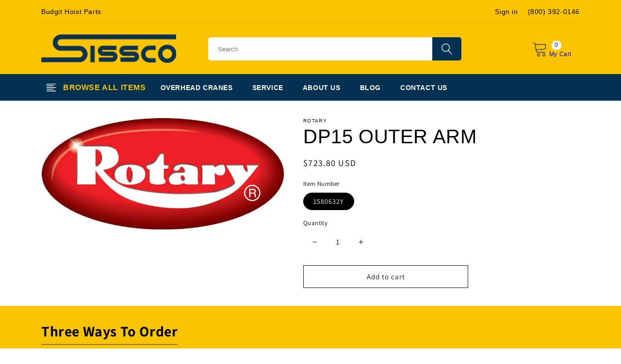

--- FILE ---
content_type: text/css
request_url: https://www.hoist-parts.com/cdn/shop/t/1/assets/core.css?v=92188733413769602401749618859
body_size: 2672
content:
a{text-decoration:none;transition:all .3s ease}.clear:after{content:" ";clear:both;display:block}.h1,.h2,.h3,.h4,.h5,.h6,h1,h2,h3,h4,h5,h6,p,a{font-family:Rubik,sans-serif!important}.container{margin-left:auto;margin-right:auto;padding-left:15px;padding-right:15px}@media (min-width: 1200px){.container{width:1140px;max-width:100%}}#header{background:#fac401}#header .topBox{border-bottom:1px solid rgba(0,0,0,.1);padding:7px 0 5px}#header .topBox a{color:#000}#header .topBox .h1top{float:left}#header .topBox .h1top h1{font-size:14px;font-weight:400;padding:0;margin:0;line-height:35px}#header .topBox .rightCon{float:right;font-size:14px}#header .topBox .rightCon .user{float:left}#header .topBox .rightCon .user .box{margin-top:5px}#header .topBox .rightCon .user .box .myaccount{margin-right:15px}#header .topBox .rightCon .phone{float:left;margin-left:20px;margin-top:5px}#header .topTwo{margin:23px 0 0;height:82px}#header .topTwo .logo{float:left;width:28%;padding-right:3%}#header .topTwo .logo img{width:100%;height:auto}#header .topTwo .center{float:left;padding-left:3%;width:50%;margin-top:6px}#header .topTwo .center form{position:relative}#header .topTwo .center form .field{width:100%}#header .topTwo .center form .field input{padding:10px 10px 10px 20px;height:48px;line-height:28px;font-size:13px;border:none;border-radius:5px 0 0 5px;box-shadow:none;overflow:hidden;width:100%;background:#fff;color:#333}#header .topTwo .center form .btn{background:url(/cdn/shop/files/search_btn.webp?v=1678525652);float:left;width:60px;height:48px;border:none;position:absolute;top:0;right:0;cursor:pointer}#header .topTwo .center form .btn:hover{opacity:.9}#header .topTwo .cart{float:right;width:82px;position:relative;margin-top:16px;margin-right:15px}#header .topTwo .cart .icon{position:absolute;background:url(/cdn/shop/files/cart.webp?v=1678525650);width:28px;height:30px;left:0}#header .topTwo .cart .item_count{position:absolute;left:39px;text-align:left;top:-3px;background:#fff;border-radius:10px;min-width:20px;text-align:center;font-size:12px;line-height:1.6;padding:0 5px}#header .topTwo .cart .item_txt{position:absolute;right:0;width:50px;text-align:center;top:15px;font-size:12px}#header .topNavBg{background:#023152}#header .topNav{height:55px;overflow:hidden;padding:0;margin:0}#header .topNav:after{clear:both;content:" ";display:table}#header .topNav li{list-style:none}#header .topNav>li{float:left}#header .topNav>li>a{color:#fff;padding:16px 20px;display:inline-block;text-transform:uppercase;font-weight:700;font-size:14px}#header .topNav>li>a:hover{color:#fac401}#header .topNav>li .navBg{color:#fac401;background:url(/cdn/shop/files/navBg.webp?v=1678525651) 10px 20px no-repeat;font-size:16px;padding:14px 10px 12px 45px;height:55px}#header .topNav .list .items{box-shadow:0 2px 10px #ccc;border-radius:5px;position:absolute;background:#fff;z-index:10;padding:5px 0 10px;margin:0 0 15px;width:220px;display:none}#header .topNav .list .items li{position:relative}#header .topNav .list .items a{color:#023152;font-size:14px;line-height:38px;display:inline-block;height:38px;width:100%;padding:0 20px}#header .topNav .list .items .haveSub{background:url(/cdn/shop/t/1/assets/arrow_right.png) 200px center no-repeat}#header .topNav .list .items .sub_items{background:#fff;position:absolute;left:220px;width:250px;z-index:100;margin-left:0;padding-left:0;top:0;display:none}#header .topNavMobile .navBg{display:block;color:#fff;text-transform:uppercase;font-size:16px;padding-top:7px;font-weight:700;padding-left:15px;height:42px;position:relative}#header .topNavMobile .icon{background:url(/cdn/shop/t/1/assets/mobile_list.png?v=1660396070) center center no-repeat;color:#fff;float:right;width:40px;height:40px;position:absolute;top:0;right:5px}#header .topNavMobile .items{display:none;list-style:none;padding:0 15px 15px;margin-bottom:0;margin-top:10px}#header .topNavMobile .items a{color:#fff;display:block;border-bottom:1px solid #1c4664;line-height:43px;padding:0 10px}#header .topNavMobile .items li:last-child a{border-bottom:none}#header .topNavMobile .items .sub_items{display:none;list-style:none;padding:5px 10px}#header .topNavMobile .items .haveSub .heading{position:relative}#header .topNavMobile .items .haveSub .heading .btn{cursor:pointer;background:url(/cdn/shop/t/1/assets/mobile_plus.png?v=1660396080) center center no-repeat;width:60px;height:46px;display:inline-block;position:absolute;right:0;top:0}#header .topNavMobile .items .haveSub .heading .btn.focus{background-image:url(/cdn/shop/t/1/assets/mobile_reduce.png?v=1660469893)}.homebanner .nivoSlider{height:500px;position:relative}.homebanner .nivoSlider{position:relative;width:100%;height:auto;overflow:hidden}.homebanner #index .slideshow_container .pos-slideshow{margin-bottom:0}.homebanner .slideshow_container .pos-slideshow .flexslider{background-color:#010f1b}.homebanner .nivoSlider img{width:100%;height:100%;max-width:none}.homebanner .banner7-des .text1{font-size:40px;line-height:50px;color:#fff!important;border-bottom:solid 5px #fac401;border-top:solid 5px #fac401;display:inline-block;padding:5px 0;margin-bottom:15px}.homebanner .nivo-main-image{display:block!important;position:relative!important;width:100%!important;height:100%!important;object-fit:cover}.homebanner .banner7-des{position:absolute;left:40px;top:50%;right:0;height:500px;z-index:8;-moz-transform:translateY(-50%);-webkit-transform:translateY(-50%);-o-transform:translateY(-50%);-ms-transform:translateY(-50%);transform:translateY(-50%);line-height:1;text-align:left;direction:ltr}.homebanner .banner7-des .info{text-align:center}.homebanner .banner7-des .info .pic{position:relative;top:-50px}.homebanner .banner7-des h2{margin:0;position:relative;top:-90px;color:#fff}.homebanner .banner7-des .text1{color:#fff;position:relative;top:-115px;font-weight:700}.homebanner .banner7-des .text2{color:#fff;position:relative;top:-120px}.homebanner .desc .text2{position:relative;font-size:24px;font-weight:400;display:inline-block;margin-bottom:20px;text-transform:capitalize;-webkit-animation-duration:.8s;animation-duration:.8s}.homebrands{background:url(/cdn/shop/files/logobg.webp?v=1678525652);padding-bottom:20px}.homebrands .headingBox{background:#033152}.homebrands .headingBox .heading{color:#fff;margin:0;padding:25px 0;text-transform:uppercase}.homebrands .headingBox .line{background:#fff;height:1px;position:relative;top:-40px;right:10px;z-index:10;display:block!important;width:700px;float:right}.homebrands .search{text-align:center;margin:25px auto 0}.homebrands .search form{display:inline-block}.homebrands .search input{border:1px solid #000;height:32px;width:300px;float:left;padding-left:10px}.homebrands .search .btn{background:url(/cdn/shop/files/btn_search.webp?v=1678525650);float:left;width:38px;height:32px;border:none}.homebrands .list{margin:10px auto 0;padding:0;height:290px}.homebrands .list li{float:left;list-style:none;width:160px;height:125px}.homebrands .list a{display:inline-block;margin:5px}.homebrands .list img{width:100%;height:auto}.homecontact .main_title{position:relative}.homecontact .main_title h2,.homecontact .hoist_title h2{font-size:26px;line-height:35px;text-transform:uppercase;color:#023152;font-weight:800;margin-bottom:30px;background:#fff;padding-right:20px;position:relative;z-index:2;display:inline-block}.homecontact .main_title:before{content:"";position:absolute;left:0;right:0;top:37px;border-bottom:1px solid #fac401}.homecontact .col-md-6{float:left;width:50%}.homecontact .who_we_are .row>div .wh_text h3{font-size:24px;line-height:26px;color:#023152;margin-bottom:7px}.homecontact .who_we_are .row>div img{width:100px;height:100px;object-fit:contain;float:left}.homecontact .who_we_are .row>div .wh_text{margin-left:110px;min-height:90px}.homecontact .who_we_are .row>div .wh_text p{color:#757575;line-height:1}.homecontact .hoist_title{margin-top:50px;margin-bottom:50px}.homecontact .row:after{content:" ";display:table;clear:both}.homecontact .hoist_title h3{font-size:30px;line-height:34px;text-transform:capitalize;color:#023152;font-weight:400;margin-bottom:10px;position:relative;top:-20px}.homecontact .hoist_title a{display:inline-block;padding:0 25px;line-height:42px;background:#023152;text-transform:uppercase;font-size:13px;font-weight:500;min-width:150px;text-align:center;border-radius:25px;color:#fff}.homecontact .heading{background:#033152;text-align:center;font-size:28px;color:#fff;text-transform:uppercase}.homecontact .heading span{background:#b58e04;padding:2px 10px}.homecontact .heading a{color:#fff}#footer{background:#fac401}#footer .static_footer{font-size:30px;padding:25px 0 40px}#footer .static_footer .txt_info div{border-bottom:1px solid #333;display:inline-block;font-weight:700}#footer .static_footer .item{float:left;width:33.3%}#footer .static_footer .item .heading{font-size:35px;font-weight:700}#footer .static_footer .item .heading div{font-size:27px;font-weight:400;height:50px}#footer .static_footer .item a{float:none;padding:0 25px;line-height:42px;background:#023152;text-transform:uppercase;font-size:13px;font-weight:500;min-width:150px;text-align:center;display:inline-block;border-radius:25px;color:#fff}#footer .footer-middle{padding-top:70px;background:#fff;padding-bottom:30px}#footer .footer-middle a{color:#333;font-size:14px}#footer .footer-info{text-align:right;padding-right:50px}#footer .footer-info .title{font-size:23px!important;margin-bottom:10px!important}#footer .footer-info .logo_footer{margin-bottom:20px}#footer .footer-info .logo_footer img{width:100%;height:auto}#footer .footer_block{float:left;width:230px}#footer .footer_block.one{width:350px}#footer .footer_block .title{font-size:17px;font-weight:700;line-height:1;margin:0}#footer .footer_block .title.last{margin-top:10px}#footer .footer_block.cate{width:280px}#footer .footer_block ul{padding:0;margin:7px 0 0 2px;list-style:none}#footer .footer_block .con{margin-top:7px}#footer .footer-bottom{background:#fff;margin-bottom:50px}#footer .footer-bottom .row{border-top:1px solid rgba(0,0,0,.1);padding-top:15px}#footer .footer-bottom .copyright{float:left}#footer .footer-bottom .payment{float:right;text-align:right}#footer .footer-bottom .follow_us{position:relative;margin-left:10px;top:4px}#footer .footer-bottom .follow_us img{width:20px}.page-width .section1 .title,.page-width .section2 .title,.page-width .section3 .title{display:inline-block!important;border-bottom:1px solid #fac400;font-size:25px;margin-top:10px;margin-bottom:5px}.page-width .section1{margin-bottom:40px}.page-width .section1:after{content:" ";clear:both;display:block}.page-width .section1 .section1left{float:left;width:58%}.page-width .section1 .section1right{float:right;width:38%}.page-width .section2:after{content:" ";clear:both;display:block}.page-width .section2 .section2left{float:left;width:38%}.page-width .section2 .section2right{float:right;width:58%}.page-width .section3{text-align:center;margin-top:30px}.main-page-title{font-size:38px}@media (min-width: 992px){#header .topNavMobile{display:none}}@media (max-width: 992px){#header ul.topNav{display:none}}@media (min-width:769px) and (max-width:992px){#header .topTwo .logo{margin-top:1.2%}}@media (max-width:1578px){.homebanner .info{transform:scale(.8)}}@media (max-width:1140px){.homebanner .info{transform:scale(.5)}}@media (max-width:768px){.homebanner .banner7-des .info{transform:scale(1);position:relative;top:150px}.homebanner .nivoSlider{height:400px}.homebanner .banner7-des h2{top:-80px}.homebanner .banner7-des .text1{font-size:20px;line-height:1.2;top:-90px}.homebanner .banner7-des .text2{font-size:18px}.homebanner .banner7-des{left:0}.homebrands .headingBox .line{display:none!important}.homebrands .headingBox .heading{padding:15px 0;font-size:16px;text-align:center}#header .topBox .h1top{display:none}#header .topBox .rightCon{float:none!important;text-align:center}#header .topBox .rightCon>div{display:inline-block;float:none}#header .topBox .rightCon .user,#header .topBox .rightCon .phone{float:none}#header .topTwo{margin:23px 0 0;height:130px}#header .topTwo .logo{float:left;width:50%;padding-right:3%}#header .topTwo .logo img{height:38px;width:auto}#header .topTwo .cart{margin-top:3px;margin-right:0}#header .topTwo .center{width:100%;margin-top:15px;padding-left:0}#footer .static_footer{font-size:28px;padding:25px 0 20px}#footer .static_footer .item{float:none;width:100%;margin-bottom:20px}#footer .static_footer .item .heading{font-size:30px}#footer .static_footer .item .heading div{font-size:23px}#footer .footer-middle{padding-top:35px}#footer .footer_block{float:none;width:100%;padding-left:10px}#footer .footer_block.one{width:300px}#footer .footer_block .address_footer img{width:49%}#footer .logo_footer img{width:100%}#footer .footer_block ul{margin-top:5px}#footer .footer_block .title{margin-top:15px}#footer .footer-bottom .copyright{padding-left:10px;float:none}#footer .footer-bottom .payment{text-align:left;margin-top:15px;float:none;padding-left:10px}#footer .footer-bottom .payment img{max-width:100%}.homebrands .search input{width:240px}.homecontact .heading{font-size:20px}.homecontact .main_title:before{display:none}.homecontact .main_title h2,.homecontact .hoist_title h2{font-size:20px;margin-bottom:10px}.homecontact .hoist_title{margin-top:0;margin-bottom:40px}.homecontact .col-md-6{width:100%}.homecontact .who_we_are .row>div .wh_text h3{font-size:20px}.homecontact .hoist_title h3{font-size:20px}.page-width .section1 .section1left,.page-width .section1 .section1right,.page-width .section2 .section2left,.page-width .section2 .section2right{float:none;width:100%}}@media (min-width:500px) and (max-width:768px){.homebanner .banner7-des .info{top:110px}}@media (min-width:1200px){.homebrands.nobg .list{height:250px}.homebrands.nobg{background:none}.homebrands.nobg .list li{width:158px;height:auto}}@media (min-width:493px) and (max-width:768px){.homebrands .list li{width:25%;height:auto}}@media (min-width:337px) and (max-width:496px){.homebrands .list li{width:33%;height:auto}}@media (max-width:337px){.homebrands .list li{width:50%;height:auto}}.contact{position:relative;top:-50px}.contact .leftCon{float:left;width:390px}.contact .leftCon .heading{padding-bottom:20px;font-size:20px}.contact .leftCon ul{margin:0;padding:0;float:left;list-style:none}.contact .leftCon li{background:no-repeat 15px 5px;background-size:50px 50px;padding:0 20px 20px 75px;margin:0 0 25px;border-bottom:1px solid #ccc}.contact .leftCon li:last-child{border-bottom:none}.contact .leftCon li:nth-child(1){background-image:url(/cdn/shop/t/1/assets/icon_map.png?v=1660734899)}.contact .leftCon li:nth-child(2){background-image:url(/cdn/shop/t/1/assets/icon_email.png?v=1660734891)}.contact .leftCon li:nth-child(3){background-image:url(/cdn/shop/t/1/assets/icon_phone.png?v=1660734908)}.contact .leftCon li .title{margin:0;font-weight:700}.contact .leftCon li .con a{color:#333}.contact form{float:right;width:700px}.contact form input{border:1px solid #ccc;width:650px}.contact form textarea{border:1px solid #ccc}.contact .field{width:650px}@media (max-width:768px){.contact .leftCon,.contact .leftCon ul,.contact .leftCon li{width:100%}.contact form{width:100%;float:left}.contact form input,.contact .field{width:100%}}.picBlog{float:right;padding-left:10px;width:48%}.picBlogTwo{width:100%}@media (max-width:768px){.picBlog{float:none;padding-left:0;width:100%;margin-bottom:8px}}@media (min-width: 990px){.page-width--narrow{max-width:100%}}#create_customer input,#customer_login input,.customer.login input,.customer.addresses input,.customer.addresses select,#main-collection-filters input{border:1px solid #ccc}@media screen and (min-width: 990px){.product--large:not(.product--no-media) .product__media-wrapper{max-width:45%!important;width:calc(45% - var(--grid-desktop-horizontal-spacing) / 2)!important}.product--large:not(.product--no-media) .product__info-wrapper{padding-left:8rem;max-width:52%!important;width:calc(52% - var(--grid-desktop-horizontal-spacing) / 2)!important}.product-form__buttons{max-width:34rem!important}}.product-form__input input[type=radio]:checked+label{background-color:#000!important}.product-form__input input[type=radio]+label{border:var(--variant-pills-border-width) solid #000!important}slider-component li:not(.is-active){display:none}slider-component .slider-buttons{display:none}@media (min-width:768px){.cart-items td{padding-top:20px!important;padding-bottom:20px!important;border-top:1px solid #ccc!important}}.card--card,.card--standard .card__inner{height:130px!important;background:#fff!important}.article .card--standard .card__inner{height:auto!important}.card__media .media img{object-fit:contain!important}.grid__item .card:not(.ratio){border:1px solid #ccc!important;padding:0 15px!important}.customer.account .order-history td,.customer.order .order-details tbody td{border-top:1px solid #ccc!important}@media (min-width: 768px){.homebrands .list li:hover a{background:#00000080}.homebrands .list li{position:relative;height:107px;overflow:hidden}.homebrands .list li a{display:inline-block}.homebrands .list li:hover h3{display:block}.homebrands .list li:hover img{opacity:.1}}@media (max-width: 768px){.homebrands .list h3{display:none}}.homebrands .list h3{position:absolute;top:20px;left:0;display:none;text-align:center;font-weight:700;color:#fff;width:100%;font-size:15px}
/*# sourceMappingURL=/cdn/shop/t/1/assets/core.css.map?v=92188733413769602401749618859 */


--- FILE ---
content_type: text/javascript
request_url: https://www.hoist-parts.com/cdn/shop/t/1/assets/core.js?v=155145259471456899161660643268
body_size: -499
content:
$(document).ready(function(){$(".topNav .navBg").click(function(){$(".topNav .items:visible").length>0?$(".topNav .items").hide():$(".topNav .items").show()});var hoverTimer,outTimer;$(".topNav .haveSub").hover(function(){var _this=$(this);clearTimeout(outTimer),hoverTimer=window.setTimeout(function(){_this.find(".sub_items").slideDown(300)},200)},function(){var _this=$(this);clearTimeout(hoverTimer),outTimer=window.setTimeout(function(){_this.find(".sub_items").slideUp(200)},0)}),$("body").on("click",".topNavMobile .navBg",function(){$(".topNavMobile .items:visible").length==0?$(this).siblings(".items").slideDown("300"):$(this).siblings(".items").slideUp("300")}),$("body").on("click",".topNavMobile .haveSub .btn",function(){$(".topNavMobile .sub_items:visible").length==0?($(this).closest(".haveSub").find(".sub_items").slideDown("300"),$(this).addClass("focus")):($(this).closest(".haveSub").find(".sub_items").slideUp("300"),$(this).removeClass("focus"))})});
//# sourceMappingURL=/cdn/shop/t/1/assets/core.js.map?v=155145259471456899161660643268
